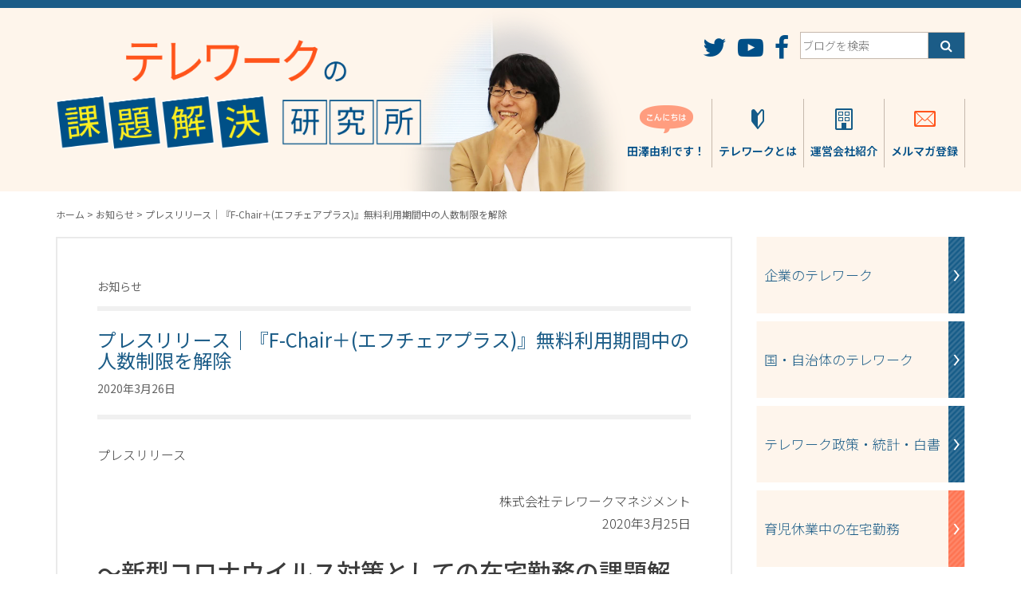

--- FILE ---
content_type: text/html; charset=UTF-8
request_url: https://telework.blog123.jp/archives/2020/03/91314.php
body_size: 78339
content:
<!DOCTYPE html>
<html dir="ltr" lang="ja" prefix="og: https://ogp.me/ns#">
<head>
	<meta charset="UTF-8">
	<meta http-equiv="X-UA-Compatible" content="IE=edge">
	<meta name="viewport" content="width=device-width, initial-scale=1">
	<title>プレスリリース｜『F-Chair＋(エフチェアプラス)』無料利用期間中の人数制限を解除 | テレワークの課題解決研究所｜テレワークの最新情報テレワークの課題解決研究所｜テレワークの最新情報</title>
	<script>
					</script>
	
		<!-- All in One SEO 4.9.3 - aioseo.com -->
	<meta name="description" content="プレスリリース 株式会社テレワークマネジメント 2020年3月25日 ～新型コロナウイルス対策としての在宅勤務" />
	<meta name="robots" content="max-image-preview:large" />
	<meta name="author" content="twblog_editor"/>
	<link rel="canonical" href="https://telework.blog123.jp/archives/2020/03/91314.php" />
	<meta name="generator" content="All in One SEO (AIOSEO) 4.9.3" />
		<meta property="og:locale" content="ja_JP" />
		<meta property="og:site_name" content="田澤由利のテレワークブログ" />
		<meta property="og:type" content="article" />
		<meta property="og:title" content="プレスリリース｜『F-Chair＋(エフチェアプラス)』無料利用期間中の人数制限を解除 | テレワークの課題解決研究所｜テレワークの最新情報" />
		<meta property="og:description" content="プレスリリース 株式会社テレワークマネジメント 2020年3月25日 ～新型コロナウイルス対策としての在宅勤務" />
		<meta property="og:url" content="https://telework.blog123.jp/archives/2020/03/91314.php" />
		<meta property="og:image" content="https://telework.blog123.jp/wp/wp-content/uploads/2020/03/2020-03-24.png" />
		<meta property="og:image:secure_url" content="https://telework.blog123.jp/wp/wp-content/uploads/2020/03/2020-03-24.png" />
		<meta property="og:image:width" content="279" />
		<meta property="og:image:height" content="198" />
		<meta property="article:published_time" content="2020-03-26T08:27:29+00:00" />
		<meta property="article:modified_time" content="2020-03-26T08:29:31+00:00" />
		<meta name="twitter:card" content="summary" />
		<meta name="twitter:title" content="プレスリリース｜『F-Chair＋(エフチェアプラス)』無料利用期間中の人数制限を解除 | テレワークの課題解決研究所｜テレワークの最新情報" />
		<meta name="twitter:description" content="プレスリリース 株式会社テレワークマネジメント 2020年3月25日 ～新型コロナウイルス対策としての在宅勤務" />
		<meta name="twitter:image" content="https://telework.blog123.jp/wp/wp-content/uploads/2020/03/2020-03-24.png" />
		<script type="application/ld+json" class="aioseo-schema">
			{"@context":"https:\/\/schema.org","@graph":[{"@type":"Article","@id":"https:\/\/telework.blog123.jp\/archives\/2020\/03\/91314.php#article","name":"\u30d7\u30ec\u30b9\u30ea\u30ea\u30fc\u30b9\uff5c\u300eF-Chair\uff0b(\u30a8\u30d5\u30c1\u30a7\u30a2\u30d7\u30e9\u30b9)\u300f\u7121\u6599\u5229\u7528\u671f\u9593\u4e2d\u306e\u4eba\u6570\u5236\u9650\u3092\u89e3\u9664 | \u30c6\u30ec\u30ef\u30fc\u30af\u306e\u8ab2\u984c\u89e3\u6c7a\u7814\u7a76\u6240\uff5c\u30c6\u30ec\u30ef\u30fc\u30af\u306e\u6700\u65b0\u60c5\u5831","headline":"\u30d7\u30ec\u30b9\u30ea\u30ea\u30fc\u30b9\uff5c\u300eF-Chair\uff0b(\u30a8\u30d5\u30c1\u30a7\u30a2\u30d7\u30e9\u30b9)\u300f\u7121\u6599\u5229\u7528\u671f\u9593\u4e2d\u306e\u4eba\u6570\u5236\u9650\u3092\u89e3\u9664","author":{"@id":"https:\/\/telework.blog123.jp\/archives\/author\/b3bf2548cd2303e79257941b7d14451268e5f9e8#author"},"publisher":{"@id":"https:\/\/telework.blog123.jp\/#organization"},"image":{"@type":"ImageObject","url":"https:\/\/telework.blog123.jp\/wp\/wp-content\/uploads\/2020\/03\/2020-03-24.png","width":279,"height":198},"datePublished":"2020-03-26T17:27:29+09:00","dateModified":"2020-03-26T17:29:31+09:00","inLanguage":"ja","mainEntityOfPage":{"@id":"https:\/\/telework.blog123.jp\/archives\/2020\/03\/91314.php#webpage"},"isPartOf":{"@id":"https:\/\/telework.blog123.jp\/archives\/2020\/03\/91314.php#webpage"},"articleSection":"\u304a\u77e5\u3089\u305b"},{"@type":"BreadcrumbList","@id":"https:\/\/telework.blog123.jp\/archives\/2020\/03\/91314.php#breadcrumblist","itemListElement":[{"@type":"ListItem","@id":"https:\/\/telework.blog123.jp#listItem","position":1,"name":"Home","item":"https:\/\/telework.blog123.jp","nextItem":{"@type":"ListItem","@id":"https:\/\/telework.blog123.jp\/archives\/category\/cat19#listItem","name":"\u304a\u77e5\u3089\u305b"}},{"@type":"ListItem","@id":"https:\/\/telework.blog123.jp\/archives\/category\/cat19#listItem","position":2,"name":"\u304a\u77e5\u3089\u305b","item":"https:\/\/telework.blog123.jp\/archives\/category\/cat19","nextItem":{"@type":"ListItem","@id":"https:\/\/telework.blog123.jp\/archives\/2020\/03\/91314.php#listItem","name":"\u30d7\u30ec\u30b9\u30ea\u30ea\u30fc\u30b9\uff5c\u300eF-Chair\uff0b(\u30a8\u30d5\u30c1\u30a7\u30a2\u30d7\u30e9\u30b9)\u300f\u7121\u6599\u5229\u7528\u671f\u9593\u4e2d\u306e\u4eba\u6570\u5236\u9650\u3092\u89e3\u9664"},"previousItem":{"@type":"ListItem","@id":"https:\/\/telework.blog123.jp#listItem","name":"Home"}},{"@type":"ListItem","@id":"https:\/\/telework.blog123.jp\/archives\/2020\/03\/91314.php#listItem","position":3,"name":"\u30d7\u30ec\u30b9\u30ea\u30ea\u30fc\u30b9\uff5c\u300eF-Chair\uff0b(\u30a8\u30d5\u30c1\u30a7\u30a2\u30d7\u30e9\u30b9)\u300f\u7121\u6599\u5229\u7528\u671f\u9593\u4e2d\u306e\u4eba\u6570\u5236\u9650\u3092\u89e3\u9664","previousItem":{"@type":"ListItem","@id":"https:\/\/telework.blog123.jp\/archives\/category\/cat19#listItem","name":"\u304a\u77e5\u3089\u305b"}}]},{"@type":"Organization","@id":"https:\/\/telework.blog123.jp\/#organization","name":"\u30c6\u30ec\u30ef\u30fc\u30af\u306e\u8ab2\u984c\u89e3\u6c7a\u7814\u7a76\u6240\uff5c\u30c6\u30ec\u30ef\u30fc\u30af\u306e\u6700\u65b0\u60c5\u5831","url":"https:\/\/telework.blog123.jp\/"},{"@type":"Person","@id":"https:\/\/telework.blog123.jp\/archives\/author\/b3bf2548cd2303e79257941b7d14451268e5f9e8#author","url":"https:\/\/telework.blog123.jp\/archives\/author\/b3bf2548cd2303e79257941b7d14451268e5f9e8","name":"twblog_editor","image":{"@type":"ImageObject","@id":"https:\/\/telework.blog123.jp\/archives\/2020\/03\/91314.php#authorImage","url":"https:\/\/secure.gravatar.com\/avatar\/91641b0a4f75f540f3ab3bbbbd72433bce2361a6edd920212fdea75f0c2cd0f3?s=96&d=mm&r=g","width":96,"height":96,"caption":"twblog_editor"}},{"@type":"WebPage","@id":"https:\/\/telework.blog123.jp\/archives\/2020\/03\/91314.php#webpage","url":"https:\/\/telework.blog123.jp\/archives\/2020\/03\/91314.php","name":"\u30d7\u30ec\u30b9\u30ea\u30ea\u30fc\u30b9\uff5c\u300eF-Chair\uff0b(\u30a8\u30d5\u30c1\u30a7\u30a2\u30d7\u30e9\u30b9)\u300f\u7121\u6599\u5229\u7528\u671f\u9593\u4e2d\u306e\u4eba\u6570\u5236\u9650\u3092\u89e3\u9664 | \u30c6\u30ec\u30ef\u30fc\u30af\u306e\u8ab2\u984c\u89e3\u6c7a\u7814\u7a76\u6240\uff5c\u30c6\u30ec\u30ef\u30fc\u30af\u306e\u6700\u65b0\u60c5\u5831","description":"\u30d7\u30ec\u30b9\u30ea\u30ea\u30fc\u30b9 \u682a\u5f0f\u4f1a\u793e\u30c6\u30ec\u30ef\u30fc\u30af\u30de\u30cd\u30b8\u30e1\u30f3\u30c8 2020\u5e743\u670825\u65e5 \uff5e\u65b0\u578b\u30b3\u30ed\u30ca\u30a6\u30a4\u30eb\u30b9\u5bfe\u7b56\u3068\u3057\u3066\u306e\u5728\u5b85\u52e4\u52d9","inLanguage":"ja","isPartOf":{"@id":"https:\/\/telework.blog123.jp\/#website"},"breadcrumb":{"@id":"https:\/\/telework.blog123.jp\/archives\/2020\/03\/91314.php#breadcrumblist"},"author":{"@id":"https:\/\/telework.blog123.jp\/archives\/author\/b3bf2548cd2303e79257941b7d14451268e5f9e8#author"},"creator":{"@id":"https:\/\/telework.blog123.jp\/archives\/author\/b3bf2548cd2303e79257941b7d14451268e5f9e8#author"},"image":{"@type":"ImageObject","url":"https:\/\/telework.blog123.jp\/wp\/wp-content\/uploads\/2020\/03\/2020-03-24.png","@id":"https:\/\/telework.blog123.jp\/archives\/2020\/03\/91314.php\/#mainImage","width":279,"height":198},"primaryImageOfPage":{"@id":"https:\/\/telework.blog123.jp\/archives\/2020\/03\/91314.php#mainImage"},"datePublished":"2020-03-26T17:27:29+09:00","dateModified":"2020-03-26T17:29:31+09:00"},{"@type":"WebSite","@id":"https:\/\/telework.blog123.jp\/#website","url":"https:\/\/telework.blog123.jp\/","name":"\u30c6\u30ec\u30ef\u30fc\u30af\u306e\u8ab2\u984c\u89e3\u6c7a\u7814\u7a76\u6240\uff5c\u30c6\u30ec\u30ef\u30fc\u30af\u306e\u6700\u65b0\u60c5\u5831","inLanguage":"ja","publisher":{"@id":"https:\/\/telework.blog123.jp\/#organization"}}]}
		</script>
		<!-- All in One SEO -->

<link rel='dns-prefetch' href='//static.addtoany.com' />
<link rel='dns-prefetch' href='//fonts.googleapis.com' />
<link rel="alternate" title="oEmbed (JSON)" type="application/json+oembed" href="https://telework.blog123.jp/wp-json/oembed/1.0/embed?url=https%3A%2F%2Ftelework.blog123.jp%2Farchives%2F2020%2F03%2F91314.php" />
<link rel="alternate" title="oEmbed (XML)" type="text/xml+oembed" href="https://telework.blog123.jp/wp-json/oembed/1.0/embed?url=https%3A%2F%2Ftelework.blog123.jp%2Farchives%2F2020%2F03%2F91314.php&#038;format=xml" />
<style id='wp-img-auto-sizes-contain-inline-css' type='text/css'>
img:is([sizes=auto i],[sizes^="auto," i]){contain-intrinsic-size:3000px 1500px}
/*# sourceURL=wp-img-auto-sizes-contain-inline-css */
</style>
<link rel='stylesheet' id='validate-engine-css-css' href='https://telework.blog123.jp/wp/wp-content/plugins/wysija-newsletters/css/validationEngine.jquery.css?ver=2.22' type='text/css' media='all' />
<style id='wp-emoji-styles-inline-css' type='text/css'>

	img.wp-smiley, img.emoji {
		display: inline !important;
		border: none !important;
		box-shadow: none !important;
		height: 1em !important;
		width: 1em !important;
		margin: 0 0.07em !important;
		vertical-align: -0.1em !important;
		background: none !important;
		padding: 0 !important;
	}
/*# sourceURL=wp-emoji-styles-inline-css */
</style>
<link rel='stylesheet' id='wp-block-library-css' href='https://telework.blog123.jp/wp/wp-includes/css/dist/block-library/style.min.css' type='text/css' media='all' />
<style id='global-styles-inline-css' type='text/css'>
:root{--wp--preset--aspect-ratio--square: 1;--wp--preset--aspect-ratio--4-3: 4/3;--wp--preset--aspect-ratio--3-4: 3/4;--wp--preset--aspect-ratio--3-2: 3/2;--wp--preset--aspect-ratio--2-3: 2/3;--wp--preset--aspect-ratio--16-9: 16/9;--wp--preset--aspect-ratio--9-16: 9/16;--wp--preset--color--black: #000000;--wp--preset--color--cyan-bluish-gray: #abb8c3;--wp--preset--color--white: #ffffff;--wp--preset--color--pale-pink: #f78da7;--wp--preset--color--vivid-red: #cf2e2e;--wp--preset--color--luminous-vivid-orange: #ff6900;--wp--preset--color--luminous-vivid-amber: #fcb900;--wp--preset--color--light-green-cyan: #7bdcb5;--wp--preset--color--vivid-green-cyan: #00d084;--wp--preset--color--pale-cyan-blue: #8ed1fc;--wp--preset--color--vivid-cyan-blue: #0693e3;--wp--preset--color--vivid-purple: #9b51e0;--wp--preset--gradient--vivid-cyan-blue-to-vivid-purple: linear-gradient(135deg,rgb(6,147,227) 0%,rgb(155,81,224) 100%);--wp--preset--gradient--light-green-cyan-to-vivid-green-cyan: linear-gradient(135deg,rgb(122,220,180) 0%,rgb(0,208,130) 100%);--wp--preset--gradient--luminous-vivid-amber-to-luminous-vivid-orange: linear-gradient(135deg,rgb(252,185,0) 0%,rgb(255,105,0) 100%);--wp--preset--gradient--luminous-vivid-orange-to-vivid-red: linear-gradient(135deg,rgb(255,105,0) 0%,rgb(207,46,46) 100%);--wp--preset--gradient--very-light-gray-to-cyan-bluish-gray: linear-gradient(135deg,rgb(238,238,238) 0%,rgb(169,184,195) 100%);--wp--preset--gradient--cool-to-warm-spectrum: linear-gradient(135deg,rgb(74,234,220) 0%,rgb(151,120,209) 20%,rgb(207,42,186) 40%,rgb(238,44,130) 60%,rgb(251,105,98) 80%,rgb(254,248,76) 100%);--wp--preset--gradient--blush-light-purple: linear-gradient(135deg,rgb(255,206,236) 0%,rgb(152,150,240) 100%);--wp--preset--gradient--blush-bordeaux: linear-gradient(135deg,rgb(254,205,165) 0%,rgb(254,45,45) 50%,rgb(107,0,62) 100%);--wp--preset--gradient--luminous-dusk: linear-gradient(135deg,rgb(255,203,112) 0%,rgb(199,81,192) 50%,rgb(65,88,208) 100%);--wp--preset--gradient--pale-ocean: linear-gradient(135deg,rgb(255,245,203) 0%,rgb(182,227,212) 50%,rgb(51,167,181) 100%);--wp--preset--gradient--electric-grass: linear-gradient(135deg,rgb(202,248,128) 0%,rgb(113,206,126) 100%);--wp--preset--gradient--midnight: linear-gradient(135deg,rgb(2,3,129) 0%,rgb(40,116,252) 100%);--wp--preset--font-size--small: 13px;--wp--preset--font-size--medium: 20px;--wp--preset--font-size--large: 36px;--wp--preset--font-size--x-large: 42px;--wp--preset--spacing--20: 0.44rem;--wp--preset--spacing--30: 0.67rem;--wp--preset--spacing--40: 1rem;--wp--preset--spacing--50: 1.5rem;--wp--preset--spacing--60: 2.25rem;--wp--preset--spacing--70: 3.38rem;--wp--preset--spacing--80: 5.06rem;--wp--preset--shadow--natural: 6px 6px 9px rgba(0, 0, 0, 0.2);--wp--preset--shadow--deep: 12px 12px 50px rgba(0, 0, 0, 0.4);--wp--preset--shadow--sharp: 6px 6px 0px rgba(0, 0, 0, 0.2);--wp--preset--shadow--outlined: 6px 6px 0px -3px rgb(255, 255, 255), 6px 6px rgb(0, 0, 0);--wp--preset--shadow--crisp: 6px 6px 0px rgb(0, 0, 0);}:where(.is-layout-flex){gap: 0.5em;}:where(.is-layout-grid){gap: 0.5em;}body .is-layout-flex{display: flex;}.is-layout-flex{flex-wrap: wrap;align-items: center;}.is-layout-flex > :is(*, div){margin: 0;}body .is-layout-grid{display: grid;}.is-layout-grid > :is(*, div){margin: 0;}:where(.wp-block-columns.is-layout-flex){gap: 2em;}:where(.wp-block-columns.is-layout-grid){gap: 2em;}:where(.wp-block-post-template.is-layout-flex){gap: 1.25em;}:where(.wp-block-post-template.is-layout-grid){gap: 1.25em;}.has-black-color{color: var(--wp--preset--color--black) !important;}.has-cyan-bluish-gray-color{color: var(--wp--preset--color--cyan-bluish-gray) !important;}.has-white-color{color: var(--wp--preset--color--white) !important;}.has-pale-pink-color{color: var(--wp--preset--color--pale-pink) !important;}.has-vivid-red-color{color: var(--wp--preset--color--vivid-red) !important;}.has-luminous-vivid-orange-color{color: var(--wp--preset--color--luminous-vivid-orange) !important;}.has-luminous-vivid-amber-color{color: var(--wp--preset--color--luminous-vivid-amber) !important;}.has-light-green-cyan-color{color: var(--wp--preset--color--light-green-cyan) !important;}.has-vivid-green-cyan-color{color: var(--wp--preset--color--vivid-green-cyan) !important;}.has-pale-cyan-blue-color{color: var(--wp--preset--color--pale-cyan-blue) !important;}.has-vivid-cyan-blue-color{color: var(--wp--preset--color--vivid-cyan-blue) !important;}.has-vivid-purple-color{color: var(--wp--preset--color--vivid-purple) !important;}.has-black-background-color{background-color: var(--wp--preset--color--black) !important;}.has-cyan-bluish-gray-background-color{background-color: var(--wp--preset--color--cyan-bluish-gray) !important;}.has-white-background-color{background-color: var(--wp--preset--color--white) !important;}.has-pale-pink-background-color{background-color: var(--wp--preset--color--pale-pink) !important;}.has-vivid-red-background-color{background-color: var(--wp--preset--color--vivid-red) !important;}.has-luminous-vivid-orange-background-color{background-color: var(--wp--preset--color--luminous-vivid-orange) !important;}.has-luminous-vivid-amber-background-color{background-color: var(--wp--preset--color--luminous-vivid-amber) !important;}.has-light-green-cyan-background-color{background-color: var(--wp--preset--color--light-green-cyan) !important;}.has-vivid-green-cyan-background-color{background-color: var(--wp--preset--color--vivid-green-cyan) !important;}.has-pale-cyan-blue-background-color{background-color: var(--wp--preset--color--pale-cyan-blue) !important;}.has-vivid-cyan-blue-background-color{background-color: var(--wp--preset--color--vivid-cyan-blue) !important;}.has-vivid-purple-background-color{background-color: var(--wp--preset--color--vivid-purple) !important;}.has-black-border-color{border-color: var(--wp--preset--color--black) !important;}.has-cyan-bluish-gray-border-color{border-color: var(--wp--preset--color--cyan-bluish-gray) !important;}.has-white-border-color{border-color: var(--wp--preset--color--white) !important;}.has-pale-pink-border-color{border-color: var(--wp--preset--color--pale-pink) !important;}.has-vivid-red-border-color{border-color: var(--wp--preset--color--vivid-red) !important;}.has-luminous-vivid-orange-border-color{border-color: var(--wp--preset--color--luminous-vivid-orange) !important;}.has-luminous-vivid-amber-border-color{border-color: var(--wp--preset--color--luminous-vivid-amber) !important;}.has-light-green-cyan-border-color{border-color: var(--wp--preset--color--light-green-cyan) !important;}.has-vivid-green-cyan-border-color{border-color: var(--wp--preset--color--vivid-green-cyan) !important;}.has-pale-cyan-blue-border-color{border-color: var(--wp--preset--color--pale-cyan-blue) !important;}.has-vivid-cyan-blue-border-color{border-color: var(--wp--preset--color--vivid-cyan-blue) !important;}.has-vivid-purple-border-color{border-color: var(--wp--preset--color--vivid-purple) !important;}.has-vivid-cyan-blue-to-vivid-purple-gradient-background{background: var(--wp--preset--gradient--vivid-cyan-blue-to-vivid-purple) !important;}.has-light-green-cyan-to-vivid-green-cyan-gradient-background{background: var(--wp--preset--gradient--light-green-cyan-to-vivid-green-cyan) !important;}.has-luminous-vivid-amber-to-luminous-vivid-orange-gradient-background{background: var(--wp--preset--gradient--luminous-vivid-amber-to-luminous-vivid-orange) !important;}.has-luminous-vivid-orange-to-vivid-red-gradient-background{background: var(--wp--preset--gradient--luminous-vivid-orange-to-vivid-red) !important;}.has-very-light-gray-to-cyan-bluish-gray-gradient-background{background: var(--wp--preset--gradient--very-light-gray-to-cyan-bluish-gray) !important;}.has-cool-to-warm-spectrum-gradient-background{background: var(--wp--preset--gradient--cool-to-warm-spectrum) !important;}.has-blush-light-purple-gradient-background{background: var(--wp--preset--gradient--blush-light-purple) !important;}.has-blush-bordeaux-gradient-background{background: var(--wp--preset--gradient--blush-bordeaux) !important;}.has-luminous-dusk-gradient-background{background: var(--wp--preset--gradient--luminous-dusk) !important;}.has-pale-ocean-gradient-background{background: var(--wp--preset--gradient--pale-ocean) !important;}.has-electric-grass-gradient-background{background: var(--wp--preset--gradient--electric-grass) !important;}.has-midnight-gradient-background{background: var(--wp--preset--gradient--midnight) !important;}.has-small-font-size{font-size: var(--wp--preset--font-size--small) !important;}.has-medium-font-size{font-size: var(--wp--preset--font-size--medium) !important;}.has-large-font-size{font-size: var(--wp--preset--font-size--large) !important;}.has-x-large-font-size{font-size: var(--wp--preset--font-size--x-large) !important;}
/*# sourceURL=global-styles-inline-css */
</style>

<style id='classic-theme-styles-inline-css' type='text/css'>
/*! This file is auto-generated */
.wp-block-button__link{color:#fff;background-color:#32373c;border-radius:9999px;box-shadow:none;text-decoration:none;padding:calc(.667em + 2px) calc(1.333em + 2px);font-size:1.125em}.wp-block-file__button{background:#32373c;color:#fff;text-decoration:none}
/*# sourceURL=/wp-includes/css/classic-themes.min.css */
</style>
<link rel='stylesheet' id='notosansjp-css' href='https://fonts.googleapis.com/earlyaccess/notosansjp.css' type='text/css' media='all' />
<link rel='stylesheet' id='font-awesome-css' href='https://telework.blog123.jp/wp/wp-content/themes/twblog/css/font-awesome.min.css' type='text/css' media='all' />
<link rel='stylesheet' id='bootstrap-css' href='https://telework.blog123.jp/wp/wp-content/themes/twblog/css/bootstrap.min.css' type='text/css' media='all' />
<link rel='stylesheet' id='main-css' href='https://telework.blog123.jp/wp/wp-content/themes/twblog/css/main.css?ver=20260114-1401' type='text/css' media='all' />
<link rel='stylesheet' id='addtoany-css' href='https://telework.blog123.jp/wp/wp-content/plugins/add-to-any/addtoany.min.css?ver=1.16' type='text/css' media='all' />
<style id='addtoany-inline-css' type='text/css'>
.addtoany_shortcode {
	padding: 10px 0 40px 0 !important;
	text-align: center;
}

.a2a_button_facebook_like {
	width: 130px !important;
}

.a2a_button_facebook_like .fb_iframe_widget span {
	height: 20px !important;
}
/*# sourceURL=addtoany-inline-css */
</style>
<script type="text/javascript" id="addtoany-core-js-before">
/* <![CDATA[ */
window.a2a_config=window.a2a_config||{};a2a_config.callbacks=[];a2a_config.overlays=[];a2a_config.templates={};a2a_localize = {
	Share: "共有",
	Save: "ブックマーク",
	Subscribe: "購読",
	Email: "メール",
	Bookmark: "ブックマーク",
	ShowAll: "すべて表示する",
	ShowLess: "小さく表示する",
	FindServices: "サービスを探す",
	FindAnyServiceToAddTo: "追加するサービスを今すぐ探す",
	PoweredBy: "Powered by",
	ShareViaEmail: "メールでシェアする",
	SubscribeViaEmail: "メールで購読する",
	BookmarkInYourBrowser: "ブラウザにブックマーク",
	BookmarkInstructions: "このページをブックマークするには、 Ctrl+D または \u2318+D を押下。",
	AddToYourFavorites: "お気に入りに追加",
	SendFromWebOrProgram: "任意のメールアドレスまたはメールプログラムから送信",
	EmailProgram: "メールプログラム",
	More: "詳細&#8230;",
	ThanksForSharing: "共有ありがとうございます !",
	ThanksForFollowing: "フォローありがとうございます !"
};


//# sourceURL=addtoany-core-js-before
/* ]]> */
</script>
<script type="text/javascript" defer src="https://static.addtoany.com/menu/page.js" id="addtoany-core-js"></script>
<script type="text/javascript" src="https://telework.blog123.jp/wp/wp-includes/js/jquery/jquery.min.js?ver=3.7.1" id="jquery-core-js"></script>
<script type="text/javascript" src="https://telework.blog123.jp/wp/wp-includes/js/jquery/jquery-migrate.min.js?ver=3.4.1" id="jquery-migrate-js"></script>
<script type="text/javascript" defer src="https://telework.blog123.jp/wp/wp-content/plugins/add-to-any/addtoany.min.js?ver=1.1" id="addtoany-jquery-js"></script>
<link rel="https://api.w.org/" href="https://telework.blog123.jp/wp-json/" /><link rel="alternate" title="JSON" type="application/json" href="https://telework.blog123.jp/wp-json/wp/v2/posts/91314" /><style type="text/css">
.feedzy-rss-link-icon:after {
	content: url("https://telework.blog123.jp/wp/wp-content/plugins/feedzy-rss-feeds/img/external-link.png");
	margin-left: 3px;
}
</style>
		
		<!-- GA Google Analytics @ https://m0n.co/ga -->
		<script async src="https://www.googletagmanager.com/gtag/js?id=G-TJC3C1VPTV"></script>
		<script>
			window.dataLayer = window.dataLayer || [];
			function gtag(){dataLayer.push(arguments);}
			gtag('js', new Date());
			gtag('config', 'G-TJC3C1VPTV');
		</script>

	<link rel="icon" href="https://telework.blog123.jp/wp/wp-content/uploads/2020/04/cropped-thum_outline800-300-32x32.png" sizes="32x32" />
<link rel="icon" href="https://telework.blog123.jp/wp/wp-content/uploads/2020/04/cropped-thum_outline800-300-192x192.png" sizes="192x192" />
<link rel="apple-touch-icon" href="https://telework.blog123.jp/wp/wp-content/uploads/2020/04/cropped-thum_outline800-300-180x180.png" />
<meta name="msapplication-TileImage" content="https://telework.blog123.jp/wp/wp-content/uploads/2020/04/cropped-thum_outline800-300-270x270.png" />
<link rel='stylesheet' id='mailpoet_public-css' href='https://telework.blog123.jp/wp/wp-content/plugins/mailpoet/assets/dist/css/mailpoet-public.b1f0906e.css' type='text/css' media='all' />
</head>
<body>
	<div id="fb-root"></div>
	<script>
		/* global document */
		(function(d, s, id) {
			var js, fjs = d.getElementsByTagName(s)[0];
			if (d.getElementById(id)) return;
			js = d.createElement(s); js.id = id;
			js.src = "//connect.facebook.net/ja_JP/sdk.js#xfbml=1&version=v2.8";
			fjs.parentNode.insertBefore(js, fjs);
		}(document, 'script', 'facebook-jssdk'));</script>

	<header>
				<div class="header-top">
			<div class="container">
				<div class="row">

					<div class="col-xs-9 col-sm-4 col-md-5">
						<a href="https://telework.blog123.jp/" class="header-title">
							<img src="https://telework.blog123.jp/wp/wp-content/themes/twblog/img/title_bg.png" alt="テレワークの課題解決研究所" class="img-responsive center-block">
						</a>
					</div>

					<div class="hidden-xs col-sm-7 col-sm-offset-1 col-md-6 col-md-offset-1">

						<div class="text-right">

							<ul class="header-sns">
								<li>
									<a href="https://twitter.com/tele_work" target="_blank">
										<i class="fa fa-twitter fa-2x" aria-hidden="true"></i>
									</a>
								</li>
								<li>
									<a href="https://www.youtube.com/user/teleworkmanagement1" target="_blank">
										<i class="fa fa-youtube-play fa-2x" aria-hidden="true"></i>
									</a>
								</li>
								<li>
									<a href="https://www.facebook.com/telework.management/" target="_blank">
										<i class="fa fa-facebook fa-2x" aria-hidden="true"></i>
									</a>
								</li>
								<li>
									<form role="search" method="get" class="search-form" action="https://telework.blog123.jp/">
										<label>
											<input type="search" class="search-field" placeholder="ブログを検索" value="" name="s" title="検索" />
										</label>
										<input type="submit" class="search-submit" value="&#xf002;" />
									</form>
								</li>
							</ul>

						</div>

						<ul class="header-menu">
							<li>
								<a href="https://telework.blog123.jp/tazawa">
									<div>
										<img src="https://telework.blog123.jp/wp/wp-content/themes/twblog/img/ico_hello.png" width="67">
									</div>
									<div>
										田澤由利です！
									</div>
								</a>
							</li>
							<li>
								<a href="https://telework.blog123.jp/telework">
									<div>
										<img src="https://telework.blog123.jp/wp/wp-content/themes/twblog/img/ico_telework.png" width="16">
									</div>
									<div>
										テレワークとは
									</div>
								</a>
							</li>
							<li>
								<a href="https://telework.blog123.jp/company">
									<div>
										<img src="https://telework.blog123.jp/wp/wp-content/themes/twblog/img/ico_company.png" width="22">
									</div>
									<div>
										運営会社紹介
									</div>
								</a>
							</li>
							<li>
								<a href="https://telework.blog123.jp/mailmagazine">
									<div>
										<img src="https://telework.blog123.jp/wp/wp-content/themes/twblog/img/ico_mail.png" width="27">
									</div>
									<div>
										メルマガ登録
									</div>
								</a>
							</li>
						</ul>

					</div>

				</div>

			</div>
		</div>
		<div class="header-sp visible-xs-block">
			<div class="container">
				<div class="row">
					<div class="col-xs-3">
						<a href="#" class="btn-menu-sp btn-menu-sp-open"></a>
					</div>
					<div class="col-xs-9 text-right">
						<form role="search" method="get" class="search-form" action="/">
							<label>
								<input type="search" class="search-field" placeholder="ブログを検索" value="" name="s" title="検索" />
							</label>
							<input type="submit" class="search-submit" value="&#xf002;" />
						</form>
					</div>
				</div>
				<div>
				</div>
			</div>
			<ul class="menu-sp">
				<li>
					<a href="https://telework.blog123.jp/tazawa">
						こんにちは、田澤由利です！
					</a>
				</li>
				<li>
					<a href="https://telework.blog123.jp/telework">
						テレワークとは
					</a>
				</li>
				<li>
					<a href="https://telework.blog123.jp/company">
						運営会社紹介
					</a>
				</li>
				<li>
					<a href="https://telework.blog123.jp/mailmagazine">
						メルマガ登録
					</a>
				</li>
			</ul>
		</div>
	</header>
<div class="container">

	<div class="breadcrumbs">
		<span property="itemListElement" typeof="ListItem"><a property="item" typeof="WebPage" title="テレワークの課題解決研究所｜テレワークの最新情報へ移動" href="https://telework.blog123.jp" class="home"><span property="name">ホーム</span></a><meta property="position" content="1"></span> &gt; <span property="itemListElement" typeof="ListItem"><a property="item" typeof="WebPage" title="お知らせのカテゴリーアーカイブへ移動" href="https://telework.blog123.jp/archives/category/cat19" class="taxonomy category"><span property="name">お知らせ</span></a><meta property="position" content="2"></span> &gt; <span property="itemListElement" typeof="ListItem"><span property="name">プレスリリース｜『F-Chair＋(エフチェアプラス)』無料利用期間中の人数制限を解除</span><meta property="position" content="3"></span>	</div>

	<div class="row">

		<div class="col-sm-9">

			<div class="content-single">

									<div class="category-name">
						お知らせ					</div>

					<div class="content-header-single">
						<h1 class="title-single">プレスリリース｜『F-Chair＋(エフチェアプラス)』無料利用期間中の人数制限を解除</h1>
						<time>2020年3月26日</time>
					</div>

					<div class="content-body">
						<p>プレスリリース</p>
<p style="text-align: right;">株式会社テレワークマネジメント<br />
2020年3月25日</p>
<h2>～新型コロナウイルス対策としての在宅勤務の課題解決～『F-Chair＋(エフチェアプラス)』無料利用人数の制限を解除</h2>
<p>株式会社テレワークマネジメント（以下、テレワークマネジメント　本社：北海道北見市　代表：田澤由利）は、新型コロナウイルスの感染対策として在宅勤務を実施する企業が増える中、離れていても業務の見える化および時間管理が可能なツール『F-Chair+(エフチェアプラス)』（以下、『F-Chair+』）の無料利用（トライアル）期間において、より多くの社員の方が利用できるよう、2020年5月末まで「利用人数」の制限を解除いたしますことをご報告いたします。</p>
<h2>在宅勤務中でも、仕事が見える！時間が管理できる！『F-Chair+』</h2>
<p>新型コロナウイルスの感染対策として、在宅勤務を実施する企業が急激に増えています。 しかし、突然かつ、より多くの社員が在宅勤務をしなくてはいけない状況において、管理職からは、「部下の仕事の進捗がわからない」「勤務時間の管理ができない」などの課題が浮かび上がっています。一方で、在宅勤務社員からは、「自宅だと緊張感が保てない」「成果を出さないといけないため、遅くまで仕事をしてしまう」などの声も聞かれています。 </p>
<p>『F-Chair+』は、これらのテレワークの課題を解決するツールとして、2010年（リニューアル版2016年～）から販売され、これまでに新旧バージョン総計、860社17500人の方々にご利用いただいています。『F-Chair+』の特徴は以下の通りです。</p>
<div class="text-center"><a href="https://www.telework-management.co.jp/information/post-7835/" target="_blank" rel="noopener noreferrer"><img fetchpriority="high" decoding="async" class="aligncenter  wp-image-7886" src="https://www.telework-management.co.jp/wp/wp-content/uploads/2020/03/5a236c71178086c4bb77ae96b2931723-1024x705.jpg" alt="" width="368" height="307" /></a></div>
<p><strong>・「着席」「退席」のボタンを押すことで、在宅勤務中でも仕事のオン/オフ切り替えが可能</strong><br />
<strong>・休校等により子どもの世話が必要な場合でも、細切れの時間を管理可能</strong><br />
<strong>・勤務している間(着席中)のみ、パソコンの画面をランダムに保存して、上司が離れた場所にいても、簡単に確認、業務の進行状況を把握</strong></p>
<h2>『F-Chair+』の無料利用の人数制限解除で、感染リスクを最小限に</h2>
<p>従来は、無料利用（トライアル）期間の対象人数を10名までとさせていただいていましたが、新型コロナウイルス感染防止の観点から、2020年5月末まで「人数制限」を解除させていただきます。これにより、より多くの社員の方に、安心して在宅勤務を実施していただくことができます。 なお、無料期間終了後の継続利用の義務はございません。緊急対策として、ご活用いただければ幸いです。また、特別解除期間は「2020年5月末」としていますが、国が実施する新型コロナウイルス対策の状況により延期することがあります。詳しくは以下ページをご覧ください。</p>
<p><a href="https://www.telework-management.co.jp/information/post-7835/" target="_blank" rel="noopener noreferrer">『F-Chair＋(エフチェアプラス)』無料利用人数の制限を解除</a></p>
<h2>新型コロナウイルス対策としてのテレワークに関する情報発信</h2>
<p>テレワークマネジメントは、テレワーク専門のコンサルティング会社として2008年より企業のテレワーク導入をサポートして参りました(実績250社)。これまでの知見を活かし、新型コロナウイルス対策としてのテレワークに関し、さまざまな情報発信を行っています。</p>
<p><strong>■テレワークマネジメント　最新リリース</strong><br />
・<a href="https://www.telework-management.co.jp/press_release/post-7820/" target="_blank" rel="noopener noreferrer">新型コロナウイルス対策としてテレワークを実施する120社一覧公開</a><br />
・<a href="https://www.telework-management.co.jp/press_release/post-7807/" target="_blank" rel="noopener noreferrer">「在宅勤務が会社を救う」全文無料公開のご案内</a></p>
<p><strong>■テレワークマネジメントYoutubeチャンネル</strong><br />
<a href="https://www.youtube.com/channel/UCGg_P1KPXkh6AL-GcobDXkQ" target="_blank" rel="noopener noreferrer">https://www.youtube.com/channel/UCGg_P1KPXkh6AL-GcobDXkQ</a><br />
【新型コロナ対策】新型コロナウイルス対策としての在宅勤務ノウハウ<br />
【新型コロナ対策】仮設クラウドオフィスの作り方 など</p>
<div class="text-center"><a href="https://www.youtube.com/channel/UCGg_P1KPXkh6AL-GcobDXkQ" target="_blank" rel="noopener noreferrer"><img decoding="async" class="img-responsive overwhite" src="https://www.telework-management.co.jp/wp/wp-content/uploads/2020/03/movies.png" alt="" width="800" /></a></div>
<p><strong>■テレワークブログ　～テレワークの最新情報～</strong><br />
<a href="https://telework.blog123.jp/" target="_blank" rel="noopener noreferrer">https://telework.blog123.jp/</a><br />
JBpress　田澤由利コラム<br />
<a href="https://jbpress.ismedia.jp/search/author/%E7%94%B0%E6%BE%A4%20%E7%94%B1%E5%88%A9" target="_blank" rel="noopener noreferrer">https://jbpress.ismedia.jp/search/author/%E7%94%B0%E6%BE%A4%20%E7%94%B1%E5%88%A9</a><br />
田澤由利のテレワーク通信（メールマガジン）<br />
<a href="https://telework.blog123.jp/mailmagazine" target="_blank" rel="noopener noreferrer">https://telework.blog123.jp/mailmagazine</a></p>
<h2>会社概要</h2>
<p>本社：〒090-0058　北海道北見市高栄西町4丁目7番13号<br />
東京オフィス：〒102-0084 東京都千代田区二番町7丁目15番ステラ二番町102<br />
代表者：代表取締役　田澤由利<br />
設立：2008年9月1日<br />
Tel：03-3265-5012<br />
URL：<a href="http://www.telework-management.co.jp/" target="_blank" rel="noopener noreferrer">http://www.telework-management.co.jp/</a><br />
事業内容：<br />
テレワーク導入支援コンサルティング<br />
テレワークに関する講演・研修<br />
テレワーク用システムの販売<br />
テレワーク関連調査・分析</p>
<h2>プレスリリースに関するお問い合わせ</h2>
<p>株式会社テレワークマネジメント<br />
お電話：03-3265-5012<br />
<a href="https://www.telework-management.co.jp/inquiry/form_inquiry/">お問い合わせフォーム</a></p>
<p>#テレマネ</p>
					</div>
					
				<div class="addtoany_shortcode"><div class="a2a_kit a2a_kit_size_20 addtoany_list" data-a2a-url="https://telework.blog123.jp/archives/2020/03/91314.php" data-a2a-title="プレスリリース｜『F-Chair＋(エフチェアプラス)』無料利用期間中の人数制限を解除"><a class="a2a_button_twitter_tweet addtoany_special_service" data-url="https://telework.blog123.jp/archives/2020/03/91314.php" data-text="プレスリリース｜『F-Chair＋(エフチェアプラス)』無料利用期間中の人数制限を解除"></a><a class="a2a_button_facebook_like addtoany_special_service" data-href="https://telework.blog123.jp/archives/2020/03/91314.php"></a><a class="a2a_button_hatena" href="https://www.addtoany.com/add_to/hatena?linkurl=https%3A%2F%2Ftelework.blog123.jp%2Farchives%2F2020%2F03%2F91314.php&amp;linkname=%E3%83%97%E3%83%AC%E3%82%B9%E3%83%AA%E3%83%AA%E3%83%BC%E3%82%B9%EF%BD%9C%E3%80%8EF-Chair%EF%BC%8B%28%E3%82%A8%E3%83%95%E3%83%81%E3%82%A7%E3%82%A2%E3%83%97%E3%83%A9%E3%82%B9%29%E3%80%8F%E7%84%A1%E6%96%99%E5%88%A9%E7%94%A8%E6%9C%9F%E9%96%93%E4%B8%AD%E3%81%AE%E4%BA%BA%E6%95%B0%E5%88%B6%E9%99%90%E3%82%92%E8%A7%A3%E9%99%A4" title="Hatena" rel="nofollow noopener" target="_blank"></a></div></div>
				<div class="row">
					<div class="col-md-6">
						<a href="http://www.telework-management.co.jp/" target="_blank" class="btn-contact">
							<div>テレワークのことなら</div>
							<div>株式会社テレワークマネジメント</div>
						</a>
					</div>
					<div class="col-md-6">
						<a href="https://www.telework-management.co.jp/services/tool/fchair/" target="_blank" class="btn-fchair">
							<div>テレワークの勤怠管理なら</div>
							<div>F-Chair＋</div>
						</a>
					</div>
				</div>

				<div class="related-posts">
					<h2 class="related-posts-title">お知らせ</h2>
					<ul>
													<li>
								<a href="https://telework.blog123.jp/archives/2025/06/242401.php">
									<time>2025年6月16日</time>
									「障害者のテレワーク雇用」セミナー開催 ～法定雇用率引き上げに対応！障害者雇用の新戦略 「テレワーク」という選択肢～（7/3・無料オンライン）								</a>
							</li>
														<li>
								<a href="https://telework.blog123.jp/archives/2025/06/242390.php">
									<time>2025年6月12日</time>
									6/16 セミナー「障がい者×テレワークで企業が変わる！」～導入・採用・定着までサポート！ 無料支援制度説明セミナー								</a>
							</li>
														<li>
								<a href="https://telework.blog123.jp/archives/2025/06/242386.php">
									<time>2025年6月11日</time>
									【法改正】10月から「柔軟な働き方」が企業の義務に！？ ～Zoom社 × テレワークマネジメント社による事例と対策～（6/24・無料オンライン）								</a>
							</li>
														<li>
								<a href="https://telework.blog123.jp/archives/2025/06/242379.php">
									<time>2025年6月7日</time>
									対談記事｜テレワークで障がい者を雇用すると、企業が成長？！目からウロコの「経済システム×柔軟な働き方」								</a>
							</li>
														<li>
								<a href="https://telework.blog123.jp/archives/2025/05/242355.php">
									<time>2025年5月23日</time>
									テレワークマネジメント、パラ卓球・中村亮太選手のスポンサーに就任								</a>
							</li>
														<li>
								<a href="https://telework.blog123.jp/archives/2025/05/242344.php">
									<time>2025年5月22日</time>
									神奈川県「令和7年度 障がい者のテレワーク推進事業」受託～法定雇用率への対応等、障がい者雇用の課題解決を無料でサポート～								</a>
							</li>
														<li>
								<a href="https://telework.blog123.jp/archives/2025/05/242335.php">
									<time>2025年5月20日</time>
									厚生労働省「障害者のテレワーク雇用 企業向け相談支援窓口」を開設！ ～法定雇用率への対応等、障害者雇用の課題解決を無料でサポート～								</a>
							</li>
														<li>
								<a href="https://telework.blog123.jp/archives/2025/05/242331.php">
									<time>2025年5月8日</time>
									再放送5月15日午後11時｜NHK総合「所さん！事件ですよ」で、F-Chair+が登場します　5月10日(土)								</a>
							</li>
												</ul>
				</div>

			</div>

		</div>

		<div class="col-sm-3 sidebar">

			<ul class="news-menu-side">
								<li>
					<a href="https://telework.blog123.jp/archives/category/company" class="btn-tw-blue">
						<span>企業のテレワーク</span>
					</a>
				</li>
				<li>
					<a href="https://telework.blog123.jp/archives/category/autonomy" class="btn-tw-blue">
						<span>国・自治体のテレワーク</span>
					</a>
				</li>
				<li>
					<a href="https://telework.blog123.jp/archives/category/government" class="btn-tw-blue">
						<span>テレワーク政策・統計・白書</span>
					</a>
				</li>
				<li>
					<a href="https://telework.blog123.jp/archives/category/cat21" class="btn-tw-orange">
						<span>育児休業中の在宅勤務</span>
					</a>
				</li>
				<li>
					<a href="https://telework.blog123.jp/archives/category/cat22" class="btn-tw-orange">
						<span>テレワークコンサルタント日記</span>
					</a>
				</li>
				<li>
					<a href="https://telework.blog123.jp/archives/category/tazawa" class="btn-tw-orange">
						<span>田澤由利の徒然テレワーク</span>
					</a>
				</li>
			</ul>

			<table class="mail">
				<tr>
					<td>
						<h3 class="mail-title">田澤由利のテレワーク通信</h3>
					</td>
				</tr>
				<tr>
					<td class="mail-body">
						  
  
  <div class="
    mailpoet_form_popup_overlay
      "></div>
  <div
    id="mailpoet_form_1"
    class="
      mailpoet_form
      mailpoet_form_php
      mailpoet_form_position_
      mailpoet_form_animation_
    "
      >

    <style type="text/css">
     #mailpoet_form_1 .mailpoet_form {  }
#mailpoet_form_1 .mailpoet_column_with_background { padding: 10px; }
#mailpoet_form_1 .mailpoet_form_column:not(:first-child) { margin-left: 20px; }
#mailpoet_form_1 .mailpoet_paragraph { line-height: 20px; margin-bottom: 20px; }
#mailpoet_form_1 .mailpoet_segment_label, #mailpoet_form_1 .mailpoet_text_label, #mailpoet_form_1 .mailpoet_textarea_label, #mailpoet_form_1 .mailpoet_select_label, #mailpoet_form_1 .mailpoet_radio_label, #mailpoet_form_1 .mailpoet_checkbox_label, #mailpoet_form_1 .mailpoet_list_label, #mailpoet_form_1 .mailpoet_date_label { display: block; font-weight: normal; }
#mailpoet_form_1 .mailpoet_text, #mailpoet_form_1 .mailpoet_textarea, #mailpoet_form_1 .mailpoet_select, #mailpoet_form_1 .mailpoet_date_month, #mailpoet_form_1 .mailpoet_date_day, #mailpoet_form_1 .mailpoet_date_year, #mailpoet_form_1 .mailpoet_date { display: block; }
#mailpoet_form_1 .mailpoet_text, #mailpoet_form_1 .mailpoet_textarea { width: 200px; }
#mailpoet_form_1 .mailpoet_checkbox {  }
#mailpoet_form_1 .mailpoet_submit {  }
#mailpoet_form_1 .mailpoet_divider {  }
#mailpoet_form_1 .mailpoet_message {  }
#mailpoet_form_1 .mailpoet_form_loading { width: 30px; text-align: center; line-height: normal; }
#mailpoet_form_1 .mailpoet_form_loading > span { width: 5px; height: 5px; background-color: #5b5b5b; }#mailpoet_form_1{border-radius: 0px;text-align: left;}#mailpoet_form_1 form.mailpoet_form {padding: 0px;}#mailpoet_form_1{width: 100%;}#mailpoet_form_1 .mailpoet_message {margin: 0; padding: 0 20px;}#mailpoet_form_1 .mailpoet_paragraph.last {margin-bottom: 0} @media (max-width: 500px) {#mailpoet_form_1 {background-image: none;}} @media (min-width: 500px) {#mailpoet_form_1 .last .mailpoet_paragraph:last-child {margin-bottom: 0}}  @media (max-width: 500px) {#mailpoet_form_1 .mailpoet_form_column:last-child .mailpoet_paragraph:last-child {margin-bottom: 0}} 
    </style>

    <form
      target="_self"
      method="post"
      action="https://telework.blog123.jp/wp/wp-admin/admin-post.php?action=mailpoet_subscription_form"
      class="mailpoet_form mailpoet_form_form mailpoet_form_php"
      novalidate
      data-delay=""
      data-exit-intent-enabled=""
      data-font-family=""
      data-cookie-expiration-time=""
    >
      <input type="hidden" name="data[form_id]" value="1" />
      <input type="hidden" name="token" value="f61c6bb379" />
      <input type="hidden" name="api_version" value="v1" />
      <input type="hidden" name="endpoint" value="subscribers" />
      <input type="hidden" name="mailpoet_method" value="subscribe" />

      <label class="mailpoet_hp_email_label" style="display: none !important;">このフィールドは空白のままにしてください<input type="email" name="data[email]"/></label><div class="mailpoet_paragraph "><label for="form_email_1" class="mailpoet_text_label"  data-automation-id="form_email_label" >メールアドレス <span class="mailpoet_required" aria-hidden="true">*</span></label><input type="email" autocomplete="email" class="mailpoet_text" id="form_email_1" name="data[form_field_NjM1N2EyYzljYTBkX2VtYWls]" title="メールアドレス" value="" style="padding:5px;margin: 0 auto 0 0;" data-automation-id="form_email" data-parsley-errors-container=".mailpoet_error_1r3kn" data-parsley-required="true" required aria-required="true" data-parsley-minlength="6" data-parsley-maxlength="150" data-parsley-type-message="このバリューは有効なメールです。" data-parsley-required-message="このフィールドは必須です。"/><span class="mailpoet_error_1r3kn"></span></div>
<div class="mailpoet_paragraph "><input type="submit" class="mailpoet_submit" value="メルマガ登録 &gt;" data-automation-id="subscribe-submit-button" style="padding:5px;margin: 0 auto 0 0;border-color:transparent;" /><span class="mailpoet_form_loading"><span class="mailpoet_bounce1"></span><span class="mailpoet_bounce2"></span><span class="mailpoet_bounce3"></span></span></div>

      <div class="mailpoet_message">
        <p class="mailpoet_validate_success"
                style="display:none;"
                >メールフォルダをチェックして登録を承認してください。
        </p>
        <p class="mailpoet_validate_error"
                style="display:none;"
                >        </p>
      </div>
    </form>

      </div>

  						<a href="https://telework.blog123.jp/mailmagazine" class="mail-detail">詳細はこちらをご覧ください ＞</a>
					</td>
				</tr>
			</table>

			<table class="book">
				<tr>
					<td>
						<a href="https://amzn.asia/d/7j6uZdu" target="_blank">
							<img src="https://telework.blog123.jp/wp/wp-content/themes/twblog/img/bookimage202503.png" alt="" class="img-responsive center-block book-border">
						</a>
					</td>
				</tr>
				<tr>
					<td>
						<h3 class="book-title">新刊発売中！</span></h3>
						<p>
							テレワーク本質論<br>
							企業・働く人・社会が幸せであり続ける<br>「日本型テレワーク」のあり方
						</p>
					</td>
				</tr>
				<tr>
					<td>
						<a href="https://amzn.asia/d/7j6uZdu" target="_blank">
							<img src="https://telework.blog123.jp/wp/wp-content/themes/twblog/img/assocbtn_gray_amazon2.png" alt="" class="img-responsive center-block">
						</a>
					</td>
				</tr>
			</table>

			<table class="book">
				<tr>
					<td>
						<a href="http://www.amazon.co.jp/gp/product/4492557377/ref=as_li_ss_tl?ie=UTF8&camp=247&creative=7399&creativeASIN=4492557377&linkCode=as2&tag=yurimama3-22" target="_blank">
							<img src="https://telework.blog123.jp/wp/wp-content/themes/twblog/img/book2014.png" alt="" class="img-responsive center-block">
						</a>
					</td>
				</tr>
				<tr>
					<td>
						<h3 class="book-title">田澤由利著 <span class="inline-block">発売中！</span></h3>
						<p>
							在宅勤務が会社を救う<br>
							社員が元気に働く企業の新戦略
						</p>
					</td>
				</tr>
				<tr>
					<td>
						<a href="http://www.amazon.co.jp/gp/product/4492557377/ref=as_li_ss_tl?ie=UTF8&camp=247&creative=7399&creativeASIN=4492557377&linkCode=as2&tag=yurimama3-22" target="_blank">
							<img src="https://telework.blog123.jp/wp/wp-content/themes/twblog/img/assocbtn_gray_amazon2.png" alt="" class="img-responsive center-block">
						</a>
					</td>
				</tr>
			</table>

		</div>

	</div>

</div><!-- .container -->

	<footer>

					<div class="footer-banner">
				<div class="container">
					<ul class="footer-banner-list">
													<li>
								<a href="http://www.telework-management.co.jp/" target="_blank">
									<img width="560" height="200" src="https://telework.blog123.jp/wp/wp-content/uploads/2017/04/banner_telemana.png" class="attachment-post-thumbnail size-post-thumbnail wp-post-image" alt="" decoding="async" loading="lazy" srcset="https://telework.blog123.jp/wp/wp-content/uploads/2017/04/banner_telemana.png 560w, https://telework.blog123.jp/wp/wp-content/uploads/2017/04/banner_telemana-300x107.png 300w" sizes="auto, (max-width: 560px) 100vw, 560px" />								</a>
							</li>
														<li>
								<a href="http://www.telework-management.co.jp/services/tool/fchair/" target="_blank">
									<img width="560" height="200" src="https://telework.blog123.jp/wp/wp-content/uploads/2017/04/banner_f-chair.png" class="attachment-post-thumbnail size-post-thumbnail wp-post-image" alt="" decoding="async" loading="lazy" srcset="https://telework.blog123.jp/wp/wp-content/uploads/2017/04/banner_f-chair.png 560w, https://telework.blog123.jp/wp/wp-content/uploads/2017/04/banner_f-chair-300x107.png 300w" sizes="auto, (max-width: 560px) 100vw, 560px" />								</a>
							</li>
														<li>
								<a href="https://www.telework-management.co.jp/services/tool/famoffice/" target="_blank">
									<img width="300" height="107" src="https://telework.blog123.jp/wp/wp-content/uploads/2025/02/480268844_2057547911413260_921512847794176668_n.webp" class="attachment-post-thumbnail size-post-thumbnail wp-post-image" alt="" decoding="async" loading="lazy" />								</a>
							</li>
														<li>
								<a href="https://www.telework-management.co.jp/services/tool/famcampus/" target="_blank">
									<img width="300" height="107" src="https://telework.blog123.jp/wp/wp-content/uploads/2025/02/480480470_2057547751413276_6790542740260921717_n.webp" class="attachment-post-thumbnail size-post-thumbnail wp-post-image" alt="" decoding="async" loading="lazy" />								</a>
							</li>
														<li>
								<a href="https://www.facebook.com/telework.japan" target="_blank">
									<img width="560" height="200" src="https://telework.blog123.jp/wp/wp-content/uploads/2017/04/banner_teleworkjapan.png" class="attachment-post-thumbnail size-post-thumbnail wp-post-image" alt="" decoding="async" loading="lazy" srcset="https://telework.blog123.jp/wp/wp-content/uploads/2017/04/banner_teleworkjapan.png 560w, https://telework.blog123.jp/wp/wp-content/uploads/2017/04/banner_teleworkjapan-300x107.png 300w" sizes="auto, (max-width: 560px) 100vw, 560px" />								</a>
							</li>
												</ul>
				</div>
			</div>
			
		<div class="footer-menu">
			<div class="container">
				<div class="row">

					<div class="col-sm-6">
						<nav>
							<h3 class="footer-menu-title">カテゴリー別</h3>
							<div class="row">
																		<div class="col-sm-6">
											<ul>
																						<li>
													<a href="https://telework.blog123.jp/archives/category/%e7%94%b0%e6%be%a4%e7%94%b1%e5%88%a9note">
														田澤由利note													</a>
																									</li>
																					<li>
													<a href="https://telework.blog123.jp/archives/category/%e3%82%b3%e3%83%9f%e3%83%a5%e3%83%8b%e3%82%b1%e3%83%bc%e3%82%b7%e3%83%a7%e3%83%b3%e8%aa%b2%e9%a1%8c">
														コミュニケーション課題													</a>
																									</li>
																					<li>
													<a href="https://telework.blog123.jp/archives/category/%e3%83%9e%e3%83%8d%e3%82%b8%e3%83%a1%e3%83%b3%e3%83%88%e8%aa%b2%e9%a1%8c">
														マネジメント課題													</a>
																									</li>
																					<li>
													<a href="https://telework.blog123.jp/archives/category/%e3%82%bb%e3%82%ad%e3%83%a5%e3%83%aa%e3%83%86%e3%82%a3%e8%aa%b2%e9%a1%8c">
														セキュリティ課題													</a>
																									</li>
																					<li>
													<a href="https://telework.blog123.jp/archives/category/%e3%83%87%e3%82%b8%e3%82%bf%e3%83%ab%e5%8c%96%e8%aa%b2%e9%a1%8c">
														デジタル化課題													</a>
																									</li>
																					<li>
													<a href="https://telework.blog123.jp/archives/category/%e3%81%a7%e3%81%8d%e3%82%8b%e4%bb%95%e4%ba%8b%e3%81%8c%e7%84%a1%e3%81%84%e8%aa%b2%e9%a1%8c">
														できる仕事が無い課題													</a>
																									</li>
																					<li>
													<a href="https://telework.blog123.jp/archives/category/f-chair">
														F-Chair＋													</a>
																										<a href="#" class="footer-menu-open">（＋）</a>
													<ul>
																																<li>
																	<a href="https://telework.blog123.jp/archives/category/f-chair/update">
																		F-Chair＋アップデート																	</a>
																</li>
																												</ul>
																												</li>
																					<li>
													<a href="https://telework.blog123.jp/archives/category/%e3%83%af%e3%83%bc%e3%82%b1%e3%83%bc%e3%82%b7%e3%83%a7%e3%83%b3">
														ワーケーション													</a>
																									</li>
																					<li>
													<a href="https://telework.blog123.jp/archives/category/virtualoffice">
														バーチャルオフィス													</a>
																									</li>
																					<li>
													<a href="https://telework.blog123.jp/archives/category/about">
														このブログについて													</a>
																									</li>
																					<li>
													<a href="https://telework.blog123.jp/archives/category/cat19">
														お知らせ													</a>
																										<a href="#" class="footer-menu-open">（＋）</a>
													<ul>
																																<li>
																	<a href="https://telework.blog123.jp/archives/category/cat19/cat15">
																		テレワーク講演・イベント																	</a>
																</li>
																															<li>
																	<a href="https://telework.blog123.jp/archives/category/cat19/cat20">
																		田澤由利の執筆記事																	</a>
																</li>
																															<li>
																	<a href="https://telework.blog123.jp/archives/category/cat19/media">
																		メディア掲載・出演																	</a>
																</li>
																															<li>
																	<a href="https://telework.blog123.jp/archives/category/cat19/result">
																		実績																	</a>
																</li>
																												</ul>
																												</li>
																					<li>
													<a href="https://telework.blog123.jp/archives/category/info">
														テレワーク記事・ニュース													</a>
																									</li>
																					<li>
													<a href="https://telework.blog123.jp/archives/category/company">
														企業のテレワーク													</a>
																									</li>
																					<li>
													<a href="https://telework.blog123.jp/archives/category/autonomy">
														国・自治体のテレワーク													</a>
																									</li>
																					<li>
													<a href="https://telework.blog123.jp/archives/category/government">
														テレワーク政策・統計・白書													</a>
																										<a href="#" class="footer-menu-open">（＋）</a>
													<ul>
																																<li>
																	<a href="https://telework.blog123.jp/archives/category/government/%e5%8a%a9%e6%88%90%e9%87%91">
																		助成金																	</a>
																</li>
																															<li>
																	<a href="https://telework.blog123.jp/archives/category/government/cat17">
																		ひとり親家庭等の在宅就業支援事業																	</a>
																</li>
																															<li>
																	<a href="https://telework.blog123.jp/archives/category/government/cat23">
																		ふるさとテレワーク																	</a>
																</li>
																												</ul>
																												</li>
																					<li>
													<a href="https://telework.blog123.jp/archives/category/cat12">
														海外のテレワーク													</a>
																									</li>
																					<li>
													<a href="https://telework.blog123.jp/archives/category/tazawa">
														田澤由利の徒然テレワーク													</a>
																									</li>
																					<li>
													<a href="https://telework.blog123.jp/archives/category/cat22">
														テレワークコンサルタント日記													</a>
																										<a href="#" class="footer-menu-open">（＋）</a>
													<ul>
																																<li>
																	<a href="https://telework.blog123.jp/archives/category/cat22/shino">
																		しの																	</a>
																</li>
																															<li>
																	<a href="https://telework.blog123.jp/archives/category/cat22/ice">
																		アイス																	</a>
																</li>
																															<li>
																	<a href="https://telework.blog123.jp/archives/category/cat22/mocchi">
																		もっち																	</a>
																</li>
																															<li>
																	<a href="https://telework.blog123.jp/archives/category/cat22/mego">
																		mego																	</a>
																</li>
																															<li>
																	<a href="https://telework.blog123.jp/archives/category/cat22/%e3%81%95%e3%81%a3%e3%81%93">
																		さっこ																	</a>
																</li>
																															<li>
																	<a href="https://telework.blog123.jp/archives/category/cat22/%e3%81%a8%e3%81%8d%e3%81%93">
																		ときこ																	</a>
																</li>
																															<li>
																	<a href="https://telework.blog123.jp/archives/category/cat22/%e3%81%bf%e3%82%8f%e3%81%93">
																		みわこ																	</a>
																</li>
																															<li>
																	<a href="https://telework.blog123.jp/archives/category/cat22/%e3%81%95%e3%82%8f%e3%81%95%e3%82%93">
																		さわさん																	</a>
																</li>
																															<li>
																	<a href="https://telework.blog123.jp/archives/category/cat22/%e3%82%84%e3%81%beg">
																		やまG																	</a>
																</li>
																															<li>
																	<a href="https://telework.blog123.jp/archives/category/cat22/%e3%82%a8%e3%83%ac%e3%83%b3">
																		エレン																	</a>
																</li>
																															<li>
																	<a href="https://telework.blog123.jp/archives/category/cat22/%e6%a3%ae%e8%b0%b7">
																		森谷																	</a>
																</li>
																															<li>
																	<a href="https://telework.blog123.jp/archives/category/cat22/fumiyan">
																		ふみやん																	</a>
																</li>
																															<li>
																	<a href="https://telework.blog123.jp/archives/category/cat22/uri">
																		うりりん																	</a>
																</li>
																															<li>
																	<a href="https://telework.blog123.jp/archives/category/cat22/watanabe">
																		watanabe																	</a>
																</li>
																															<li>
																	<a href="https://telework.blog123.jp/archives/category/cat22/miya">
																		ミヤ																	</a>
																</li>
																												</ul>
																												</li>
																				</ul>
										</div>
										<div class="col-sm-6">
											<ul>
																						<li>
													<a href="https://telework.blog123.jp/archives/category/ysstaff">
														ワイズスタッフのカテゴリ													</a>
																									</li>
																					<li>
													<a href="https://telework.blog123.jp/archives/category/cat13">
														在宅ワーク・ＳＯＨＯ													</a>
																									</li>
																					<li>
													<a href="https://telework.blog123.jp/archives/category/cat18">
														災害時のテレワーク													</a>
																									</li>
																					<li>
													<a href="https://telework.blog123.jp/archives/category/cat21">
														育児休業中の在宅勤務													</a>
																									</li>
																					<li>
													<a href="https://telework.blog123.jp/archives/category/cat14">
														障がい者のテレワーク													</a>
																										<a href="#" class="footer-menu-open">（＋）</a>
													<ul>
																																<li>
																	<a href="https://telework.blog123.jp/archives/category/cat14/ken00">
																		自分らしく生きる働き方																	</a>
																</li>
																												</ul>
																												</li>
																					<li>
													<a href="https://telework.blog123.jp/archives/category/wthatis">
														テレワーク入門													</a>
																									</li>
																					<li>
													<a href="https://telework.blog123.jp/archives/category/tool">
														テレワーク製品・サービス													</a>
																										<a href="#" class="footer-menu-open">（＋）</a>
													<ul>
																																<li>
																	<a href="https://telework.blog123.jp/archives/category/tool/sococo">
																		Sococo																	</a>
																</li>
																												</ul>
																												</li>
																					<li>
													<a href="https://telework.blog123.jp/archives/category/goma">
														gomaの研修日記													</a>
																									</li>
																					<li>
													<a href="https://telework.blog123.jp/archives/category/netoffice">
														ネットオフィスの現場から													</a>
																									</li>
																					<li>
													<a href="https://telework.blog123.jp/archives/category/qa">
														テレワークQ＆A													</a>
																									</li>
																					<li>
													<a href="https://telework.blog123.jp/archives/category/%e6%9c%aa%e5%88%86%e9%a1%9e">
														未分類													</a>
																									</li>
																				</ul>
										</div>
																	</div>
						</nav>
					</div>

					<div class="col-sm-6">
						<div class="row">

							<div class="col-sm-4">
								<nav>
									<h3 class="footer-menu-title">月別</h3>
									<ul>
											<li><a href='https://telework.blog123.jp/archives/2025/06'>2025年6月</a></li>
	<li><a href='https://telework.blog123.jp/archives/2025/05'>2025年5月</a></li>
	<li><a href='https://telework.blog123.jp/archives/2025/04'>2025年4月</a></li>
	<li><a href='https://telework.blog123.jp/archives/2025/03'>2025年3月</a></li>
	<li><a href='https://telework.blog123.jp/archives/2025/02'>2025年2月</a></li>
	<li><a href='https://telework.blog123.jp/archives/2025/01'>2025年1月</a></li>
	<li><a href='https://telework.blog123.jp/archives/2024/12'>2024年12月</a></li>
	<li><a href='https://telework.blog123.jp/archives/2024/11'>2024年11月</a></li>
	<li><a href='https://telework.blog123.jp/archives/2024/10'>2024年10月</a></li>
	<li><a href='https://telework.blog123.jp/archives/2024/09'>2024年9月</a></li>
	<li><a href='https://telework.blog123.jp/archives/2024/08'>2024年8月</a></li>
	<li><a href='https://telework.blog123.jp/archives/2024/07'>2024年7月</a></li>
	<li><a href='https://telework.blog123.jp/archives/2024/06'>2024年6月</a></li>
	<li><a href='https://telework.blog123.jp/archives/2024/05'>2024年5月</a></li>
	<li><a href='https://telework.blog123.jp/archives/2024/04'>2024年4月</a></li>
	<li><a href='https://telework.blog123.jp/archives/2024/03'>2024年3月</a></li>
	<li><a href='https://telework.blog123.jp/archives/2024/02'>2024年2月</a></li>
	<li><a href='https://telework.blog123.jp/archives/2024/01'>2024年1月</a></li>
	<li><a href='https://telework.blog123.jp/archives/2023/12'>2023年12月</a></li>
	<li><a href='https://telework.blog123.jp/archives/2023/11'>2023年11月</a></li>
	<li><a href='https://telework.blog123.jp/archives/2023/10'>2023年10月</a></li>
	<li><a href='https://telework.blog123.jp/archives/2023/09'>2023年9月</a></li>
	<li><a href='https://telework.blog123.jp/archives/2023/08'>2023年8月</a></li>
	<li><a href='https://telework.blog123.jp/archives/2023/07'>2023年7月</a></li>
									</ul>
								</nav>
							</div>

							<div class="col-sm-4">
								<nav>
									<h3 class="footer-menu-title">地域別</h3>
									<ul>
																					<li>
												<a href="https://telework.blog123.jp/archives/category/autonomy/%e5%8c%97%e6%b5%b7%e9%81%93">
													北海道												</a>
											</li>
																						<li>
												<a href="https://telework.blog123.jp/archives/category/autonomy/%e6%9d%b1%e5%8c%97">
													東北												</a>
											</li>
																						<li>
												<a href="https://telework.blog123.jp/archives/category/autonomy/%e9%96%a2%e6%9d%b1">
													関東												</a>
											</li>
																						<li>
												<a href="https://telework.blog123.jp/archives/category/autonomy/%e5%8c%97%e9%99%b8">
													北陸												</a>
											</li>
																						<li>
												<a href="https://telework.blog123.jp/archives/category/autonomy/%e4%b8%ad%e9%83%a8">
													中部												</a>
											</li>
																						<li>
												<a href="https://telework.blog123.jp/archives/category/autonomy/%e9%96%a2%e8%a5%bf">
													関西												</a>
											</li>
																						<li>
												<a href="https://telework.blog123.jp/archives/category/autonomy/%e4%b8%ad%e5%9b%bd">
													中国												</a>
											</li>
																						<li>
												<a href="https://telework.blog123.jp/archives/category/autonomy/%e5%9b%9b%e5%9b%bd">
													四国												</a>
											</li>
																						<li>
												<a href="https://telework.blog123.jp/archives/category/autonomy/%e4%b9%9d%e5%b7%9e%e3%83%bb%e6%b2%96%e7%b8%84">
													九州・沖縄												</a>
											</li>
																				</ul>
								</nav>
							</div>

							<div class="col-sm-4">
								<nav>
									<h3 class="footer-menu-title">業種別</h3>
									<ul>
																					<li>
												<a href="https://telework.blog123.jp/archives/category/company/it">
													IT・通信・インターネット												</a>
											</li>
																						<li>
												<a href="https://telework.blog123.jp/archives/category/company/%e3%83%a1%e3%83%bc%e3%82%ab%e3%83%bc">
													メーカー												</a>
											</li>
																						<li>
												<a href="https://telework.blog123.jp/archives/category/company/%e5%95%86%e7%a4%be">
													商社												</a>
											</li>
																						<li>
												<a href="https://telework.blog123.jp/archives/category/company/%e3%82%b5%e3%83%bc%e3%83%93%e3%82%b9%e3%83%bb%e3%83%ac%e3%82%b8%e3%83%a3%e3%83%bc">
													サービス・レジャー												</a>
											</li>
																						<li>
												<a href="https://telework.blog123.jp/archives/category/company/%e6%b5%81%e9%80%9a%e3%83%bb%e5%b0%8f%e5%a3%b2%e3%83%bb%e3%83%95%e3%83%bc%e3%83%89">
													流通・小売・フード												</a>
											</li>
																						<li>
												<a href="https://telework.blog123.jp/archives/category/company/%e3%83%9e%e3%82%b9%e3%82%b3%e3%83%9f%e3%83%bb%e5%ba%83%e5%91%8a%e3%83%bb%e3%83%87%e3%82%b6%e3%82%a4%e3%83%b3">
													マスコミ・広告・デザイン												</a>
											</li>
																						<li>
												<a href="https://telework.blog123.jp/archives/category/company/%e9%87%91%e8%9e%8d%e3%83%bb%e4%bf%9d%e9%99%ba">
													金融・保険												</a>
											</li>
																						<li>
												<a href="https://telework.blog123.jp/archives/category/company/%e3%82%b3%e3%83%b3%e3%82%b5%e3%83%ab%e3%83%86%e3%82%a3%e3%83%b3%e3%82%b0">
													コンサルティング												</a>
											</li>
																						<li>
												<a href="https://telework.blog123.jp/archives/category/company/%e4%b8%8d%e5%8b%95%e7%94%a3%e3%83%bb%e5%bb%ba%e8%a8%ad%e3%83%bb%e8%a8%ad%e5%82%99">
													不動産・建設・設備												</a>
											</li>
																						<li>
												<a href="https://telework.blog123.jp/archives/category/company/%e9%81%8b%e8%bc%b8%e3%83%bb%e4%ba%a4%e9%80%9a%e3%83%bb%e7%89%a9%e6%b5%81%e3%83%bb%e5%80%89%e5%ba%ab">
													運輸・交通・物流・倉庫												</a>
											</li>
																						<li>
												<a href="https://telework.blog123.jp/archives/category/company/%e7%92%b0%e5%a2%83%e3%83%bb%e3%82%a8%e3%83%8d%e3%83%ab%e3%82%ae%e3%83%bc">
													環境・エネルギー												</a>
											</li>
																						<li>
												<a href="https://telework.blog123.jp/archives/category/company/%e3%81%9d%e3%81%ae%e4%bb%96">
													その他												</a>
											</li>
																				</ul>
								</nav>
							</div>

						</div>
					</div>

				</div><!-- .row -->
			</div><!-- .container -->
		</div>

		<div class="footer-bottom">
			<div class="container">

				<div class="addtoany_shortcode"><div class="a2a_kit a2a_kit_size_20 addtoany_list" data-a2a-url="https://telework.blog123.jp/archives/2020/03/91314.php" data-a2a-title="プレスリリース｜『F-Chair＋(エフチェアプラス)』無料利用期間中の人数制限を解除"><a class="a2a_button_twitter_tweet addtoany_special_service" data-url="https://telework.blog123.jp/archives/2020/03/91314.php" data-text="プレスリリース｜『F-Chair＋(エフチェアプラス)』無料利用期間中の人数制限を解除"></a><a class="a2a_button_facebook_like addtoany_special_service" data-href="https://telework.blog123.jp/archives/2020/03/91314.php"></a><a class="a2a_button_hatena" href="https://www.addtoany.com/add_to/hatena?linkurl=https%3A%2F%2Ftelework.blog123.jp%2Farchives%2F2020%2F03%2F91314.php&amp;linkname=%E3%83%97%E3%83%AC%E3%82%B9%E3%83%AA%E3%83%AA%E3%83%BC%E3%82%B9%EF%BD%9C%E3%80%8EF-Chair%EF%BC%8B%28%E3%82%A8%E3%83%95%E3%83%81%E3%82%A7%E3%82%A2%E3%83%97%E3%83%A9%E3%82%B9%29%E3%80%8F%E7%84%A1%E6%96%99%E5%88%A9%E7%94%A8%E6%9C%9F%E9%96%93%E4%B8%AD%E3%81%AE%E4%BA%BA%E6%95%B0%E5%88%B6%E9%99%90%E3%82%92%E8%A7%A3%E9%99%A4" title="Hatena" rel="nofollow noopener" target="_blank"></a></div></div>
				<div class="text-center">
					<div class="footer-title">
						<img src="https://telework.blog123.jp/wp/wp-content/themes/twblog/img/title_bg.png" alt="テレワークの課題解決研究所" class="img-responsive center-block">
					</div>
					<small class="copyright">Copyright &copy; 2017-2026 Telework Management Inc.</small>
				</div>

				<div class="page-top">
					<a href="#">
						<img src="https://telework.blog123.jp/wp/wp-content/themes/twblog/img/btn-pagetop.png" alt="" width="104">
					</a>
				</div>

			</div>
		</div>

	</footer>

	<script type="speculationrules">
{"prefetch":[{"source":"document","where":{"and":[{"href_matches":"/*"},{"not":{"href_matches":["/wp/wp-*.php","/wp/wp-admin/*","/wp/wp-content/uploads/*","/wp/wp-content/*","/wp/wp-content/plugins/*","/wp/wp-content/themes/twblog/*","/*\\?(.+)"]}},{"not":{"selector_matches":"a[rel~=\"nofollow\"]"}},{"not":{"selector_matches":".no-prefetch, .no-prefetch a"}}]},"eagerness":"conservative"}]}
</script>
<script type="text/javascript" src="https://telework.blog123.jp/wp/wp-content/themes/twblog/js/bootstrap.min.js" id="bootstrap-js"></script>
<script type="text/javascript" src="https://telework.blog123.jp/wp/wp-content/themes/twblog/js/jquery.matchHeight-min.js" id="matchHeight-js"></script>
<script type="text/javascript" src="https://telework.blog123.jp/wp/wp-content/themes/twblog/js/main.js" id="main-js"></script>
<script type="text/javascript" id="mailpoet_public-js-extra">
/* <![CDATA[ */
var MailPoetForm = {"ajax_url":"https://telework.blog123.jp/wp/wp-admin/admin-ajax.php","is_rtl":"","ajax_common_error_message":"\u30ea\u30af\u30a8\u30b9\u30c8\u306e\u5b9f\u884c\u4e2d\u306b\u30a8\u30e9\u30fc\u304c\u767a\u751f\u3057\u307e\u3057\u305f\u3002\u5f8c\u3067\u3084\u308a\u76f4\u3057\u3066\u304f\u3060\u3055\u3044\u3002"};
//# sourceURL=mailpoet_public-js-extra
/* ]]> */
</script>
<script type="text/javascript" src="https://telework.blog123.jp/wp/wp-content/plugins/mailpoet/assets/dist/js/public.js?ver=5.17.6" id="mailpoet_public-js" defer="defer" data-wp-strategy="defer"></script>
<script id="wp-emoji-settings" type="application/json">
{"baseUrl":"https://s.w.org/images/core/emoji/17.0.2/72x72/","ext":".png","svgUrl":"https://s.w.org/images/core/emoji/17.0.2/svg/","svgExt":".svg","source":{"concatemoji":"https://telework.blog123.jp/wp/wp-includes/js/wp-emoji-release.min.js"}}
</script>
<script type="module">
/* <![CDATA[ */
/*! This file is auto-generated */
const a=JSON.parse(document.getElementById("wp-emoji-settings").textContent),o=(window._wpemojiSettings=a,"wpEmojiSettingsSupports"),s=["flag","emoji"];function i(e){try{var t={supportTests:e,timestamp:(new Date).valueOf()};sessionStorage.setItem(o,JSON.stringify(t))}catch(e){}}function c(e,t,n){e.clearRect(0,0,e.canvas.width,e.canvas.height),e.fillText(t,0,0);t=new Uint32Array(e.getImageData(0,0,e.canvas.width,e.canvas.height).data);e.clearRect(0,0,e.canvas.width,e.canvas.height),e.fillText(n,0,0);const a=new Uint32Array(e.getImageData(0,0,e.canvas.width,e.canvas.height).data);return t.every((e,t)=>e===a[t])}function p(e,t){e.clearRect(0,0,e.canvas.width,e.canvas.height),e.fillText(t,0,0);var n=e.getImageData(16,16,1,1);for(let e=0;e<n.data.length;e++)if(0!==n.data[e])return!1;return!0}function u(e,t,n,a){switch(t){case"flag":return n(e,"\ud83c\udff3\ufe0f\u200d\u26a7\ufe0f","\ud83c\udff3\ufe0f\u200b\u26a7\ufe0f")?!1:!n(e,"\ud83c\udde8\ud83c\uddf6","\ud83c\udde8\u200b\ud83c\uddf6")&&!n(e,"\ud83c\udff4\udb40\udc67\udb40\udc62\udb40\udc65\udb40\udc6e\udb40\udc67\udb40\udc7f","\ud83c\udff4\u200b\udb40\udc67\u200b\udb40\udc62\u200b\udb40\udc65\u200b\udb40\udc6e\u200b\udb40\udc67\u200b\udb40\udc7f");case"emoji":return!a(e,"\ud83e\u1fac8")}return!1}function f(e,t,n,a){let r;const o=(r="undefined"!=typeof WorkerGlobalScope&&self instanceof WorkerGlobalScope?new OffscreenCanvas(300,150):document.createElement("canvas")).getContext("2d",{willReadFrequently:!0}),s=(o.textBaseline="top",o.font="600 32px Arial",{});return e.forEach(e=>{s[e]=t(o,e,n,a)}),s}function r(e){var t=document.createElement("script");t.src=e,t.defer=!0,document.head.appendChild(t)}a.supports={everything:!0,everythingExceptFlag:!0},new Promise(t=>{let n=function(){try{var e=JSON.parse(sessionStorage.getItem(o));if("object"==typeof e&&"number"==typeof e.timestamp&&(new Date).valueOf()<e.timestamp+604800&&"object"==typeof e.supportTests)return e.supportTests}catch(e){}return null}();if(!n){if("undefined"!=typeof Worker&&"undefined"!=typeof OffscreenCanvas&&"undefined"!=typeof URL&&URL.createObjectURL&&"undefined"!=typeof Blob)try{var e="postMessage("+f.toString()+"("+[JSON.stringify(s),u.toString(),c.toString(),p.toString()].join(",")+"));",a=new Blob([e],{type:"text/javascript"});const r=new Worker(URL.createObjectURL(a),{name:"wpTestEmojiSupports"});return void(r.onmessage=e=>{i(n=e.data),r.terminate(),t(n)})}catch(e){}i(n=f(s,u,c,p))}t(n)}).then(e=>{for(const n in e)a.supports[n]=e[n],a.supports.everything=a.supports.everything&&a.supports[n],"flag"!==n&&(a.supports.everythingExceptFlag=a.supports.everythingExceptFlag&&a.supports[n]);var t;a.supports.everythingExceptFlag=a.supports.everythingExceptFlag&&!a.supports.flag,a.supports.everything||((t=a.source||{}).concatemoji?r(t.concatemoji):t.wpemoji&&t.twemoji&&(r(t.twemoji),r(t.wpemoji)))});
//# sourceURL=https://telework.blog123.jp/wp/wp-includes/js/wp-emoji-loader.min.js
/* ]]> */
</script>
</body>
</html>


--- FILE ---
content_type: application/javascript
request_url: https://telework.blog123.jp/wp/wp-content/themes/twblog/js/main.js
body_size: 941
content:
/*global jQuery */
(function ($) {
	"use strict";

	// PAGE TOP
	$('.page-top a').click(function () {
		$('body,html').animate({
			scrollTop: 0
		}, 500);
		return false;
	});

	// SPメニュー
	$('.btn-menu-sp').on('click', function () {
		if ($(this).hasClass('btn-menu-sp-open')) {
			$(this).addClass('btn-menu-sp-close');
			$(this).removeClass('btn-menu-sp-open');
			$('.menu-sp').show();
		} else {
			$(this).addClass('btn-menu-sp-open');
			$(this).removeClass('btn-menu-sp-close');
			$('.menu-sp').hide();
		}
	});

	$('.footer-menu-open').on('click', function () {
		if ($(this).next('ul').is(':hidden')) {
			$(this).next('ul').show();
			$(this).text('（－）');
		} else {
			$(this).next('ul').hide();
			$(this).text('（＋）');
		}
		return false;
	});

	// 田澤由利のテレワーク通信
	$('#show-mail').on('click', function () {
		$('#mailmaga-sample').toggle();
		return false;
	});

	// 高さを揃える
	$('.matchHeight').matchHeight();
	$('.matchHeight2').matchHeight();

}(jQuery));
